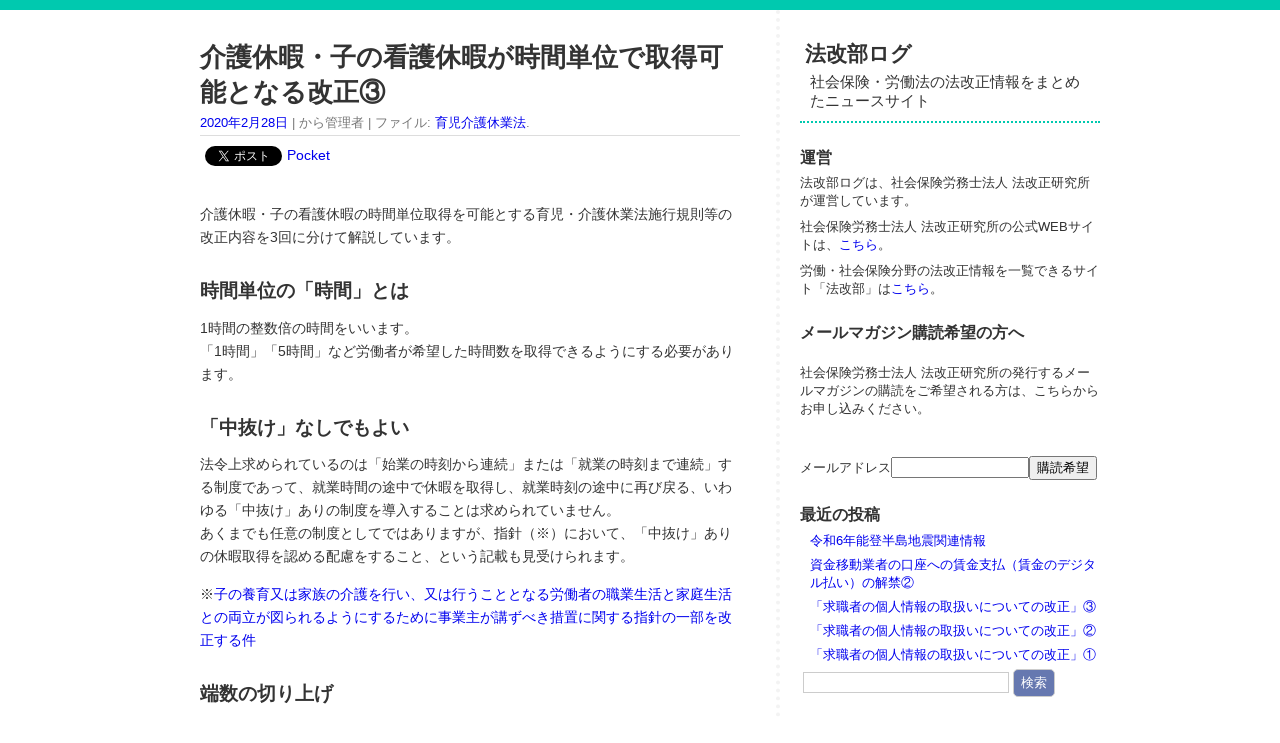

--- FILE ---
content_type: text/html; charset=UTF-8
request_url: https://hokaibu.com/2020/02/28/%E4%BB%8B%E8%AD%B7%E4%BC%91%E6%9A%87%E3%83%BB%E5%AD%90%E3%81%AE%E7%9C%8B%E8%AD%B7%E4%BC%91%E6%9A%87%E3%81%8C%E6%99%82%E9%96%93%E5%8D%98%E4%BD%8D%E3%81%A7%E5%8F%96%E5%BE%97%E5%8F%AF%E8%83%BD%E3%81%A8-3/
body_size: 10115
content:
<!DOCTYPE html>
<html lang="ja"
	itemscope 
	itemtype="http://schema.org/Article" 
	prefix="og: http://ogp.me/ns#" >

<head>
	<script id="_bownow_ts">
var _bownow_ts = document.createElement('script');
_bownow_ts.charset = 'utf-8';
_bownow_ts.src = 'https://contents.bownow.jp/js/UTC_a755b7873e38bb4c2efa/trace.js';
document.getElementsByTagName('head')[0].appendChild(_bownow_ts);
</script>
    <meta charset="utf-8">
    <meta name="viewport" content="width=device-width, initial-scale=1.0">
    <title>介護休暇・子の看護休暇が時間単位で取得可能となる改正③ | 法改部ログ</title>

<!-- All in One SEO Pack 2.4.3.1 by Michael Torbert of Semper Fi Web Design[498,546] -->
<meta name="description"  content="介護休暇・子の看護休暇の時間単位取得を可能とする育児・介護休業法施行規則等の改正内容を3回に分けて解説しています。 時間単位の「時間」とは 1時間の整数倍の時間をいいます。 「1時間」「5時間」など労働者が希望した時間数を取得できるようにする必要があります。 「中抜け」なしでもよい" />

<link rel="canonical" href="https://hokaibu.com/2020/02/28/%e4%bb%8b%e8%ad%b7%e4%bc%91%e6%9a%87%e3%83%bb%e5%ad%90%e3%81%ae%e7%9c%8b%e8%ad%b7%e4%bc%91%e6%9a%87%e3%81%8c%e6%99%82%e9%96%93%e5%8d%98%e4%bd%8d%e3%81%a7%e5%8f%96%e5%be%97%e5%8f%af%e8%83%bd%e3%81%a8-3/" />
<meta property="og:title" content="介護休暇・子の看護休暇が時間単位で取得可能となる改正③ | 法改部ログ" />
<meta property="og:type" content="article" />
<meta property="og:url" content="https://hokaibu.com/2020/02/28/%e4%bb%8b%e8%ad%b7%e4%bc%91%e6%9a%87%e3%83%bb%e5%ad%90%e3%81%ae%e7%9c%8b%e8%ad%b7%e4%bc%91%e6%9a%87%e3%81%8c%e6%99%82%e9%96%93%e5%8d%98%e4%bd%8d%e3%81%a7%e5%8f%96%e5%be%97%e5%8f%af%e8%83%bd%e3%81%a8-3/" />
<meta property="og:image" content="https://hokaibu.com/wp-content/uploads/2018/06/kaiseilab_favicon_white-1.png" />
<meta property="og:site_name" content="法改部ログ" />
<meta property="og:description" content="介護休暇・子の看護休暇の時間単位取得を可能とする育児・介護休業法施行規則等の改正内容を3回に分けて解説しています。 時間単位の「時間」とは 1時間の整数倍の時間をいいます。 「1時間」「5時間」など労働者が希望した時間数を取得できるようにする必要があります。 「中抜け」なしでもよい 法令上求められているのは「始業の時刻から連続」または「就業の時刻まで連続」する制度であって、就業時間の途中で休暇を取得し、就業時刻の途中に再び戻る、いわゆる「中抜け」ありの制度を導入することは求められていません。 あくまでも任意の制度としてではありますが、指針（※）において、「中抜け」ありの休暇取得を認める配慮をすること、という記載も見受けられます。 ※子の養育又は家族の介護を行い、又は行うこととなる労働者の職業生活と家庭生活との両立が図られるようにするために事業主が講ずべき措置に関する指針の一部を改正する件 端数の切り上げ この点を考慮しなければならないのは、所定労働時間が法定の8時間より短い企業の場合です。所定労働時間が8時間の企業にとっては直接関係のない内容ですので、この項は読み飛ばしていただいてかまいません。 例えば所定労働時間が7時間30分の場合で考えてみましょう。 申出の内容 取得できる時間 残り取得可能な日・時間 1日単位 1日取得の申出 7時間30分 4日 時間単位 7時間の申出 7時間 4日＋1時間 7時間休んで残り30分だけ出勤するというケースはあまりないと思いますが、3時間1回と4時間1回で7時間となった方は、端数を切り上げるというルールになっていますので、1時間が取得可能な時間としてなお残る、というカウントになります。 時間単位のカウント方法は1日単位と異なり、1時間の整数倍の取得時間が8時間分になったときに1日分になるというわけです。ちょっと不思議な感じもしますが、Q&amp;A（下記、問１―４）ではこのように従業員の不利にならないような取扱いとしなければならないとされています。 ・厚生労働省　「子の看護休暇・介護休暇の時間単位での取得に関するＱ＆Ａ」 回数のカウントと勤怠処理のずれが生じるケース 介護休暇・子の看護休暇は、無給、すなわち不就労分を控除してよいわけですが、そうであるがゆえに悩ましい問題が生じます。 Q&amp;amp" />
<meta property="article:published_time" content="2020-02-28T09:00:05Z" />
<meta property="article:modified_time" content="2020-02-27T21:31:26Z" />
<meta name="twitter:card" content="summary" />
<meta name="twitter:title" content="介護休暇・子の看護休暇が時間単位で取得可能となる改正③ | 法改部ログ" />
<meta name="twitter:description" content="介護休暇・子の看護休暇の時間単位取得を可能とする育児・介護休業法施行規則等の改正内容を3回に分けて解説しています。 時間単位の「時間」とは 1時間の整数倍の時間をいいます。 「1時間」「5時間」など労働者が希望した時間数を取得できるようにする必要があります。 「中抜け」なしでもよい 法令上求められているのは「始業の時刻から連続」または「就業の時刻まで連続」する制度であって、就業時間の途中で休暇を取得し、就業時刻の途中に再び戻る、いわゆる「中抜け」ありの制度を導入することは求められていません。 あくまでも任意の制度としてではありますが、指針（※）において、「中抜け」ありの休暇取得を認める配慮をすること、という記載も見受けられます。 ※子の養育又は家族の介護を行い、又は行うこととなる労働者の職業生活と家庭生活との両立が図られるようにするために事業主が講ずべき措置に関する指針の一部を改正する件 端数の切り上げ この点を考慮しなければならないのは、所定労働時間が法定の8時間より短い企業の場合です。所定労働時間が8時間の企業にとっては直接関係のない内容ですので、この項は読み飛ばしていただいてかまいません。 例えば所定労働時間が7時間30分の場合で考えてみましょう。 申出の内容 取得できる時間 残り取得可能な日・時間 1日単位 1日取得の申出 7時間30分 4日 時間単位 7時間の申出 7時間 4日＋1時間 7時間休んで残り30分だけ出勤するというケースはあまりないと思いますが、3時間1回と4時間1回で7時間となった方は、端数を切り上げるというルールになっていますので、1時間が取得可能な時間としてなお残る、というカウントになります。 時間単位のカウント方法は1日単位と異なり、1時間の整数倍の取得時間が8時間分になったときに1日分になるというわけです。ちょっと不思議な感じもしますが、Q&amp;A（下記、問１―４）ではこのように従業員の不利にならないような取扱いとしなければならないとされています。 ・厚生労働省　「子の看護休暇・介護休暇の時間単位での取得に関するＱ＆Ａ」 回数のカウントと勤怠処理のずれが生じるケース 介護休暇・子の看護休暇は、無給、すなわち不就労分を控除してよいわけですが、そうであるがゆえに悩ましい問題が生じます。 Q&amp;amp" />
<meta name="twitter:image" content="https://hokaibu.com/wp-content/uploads/2018/06/kaiseilab_favicon_white-1.png" />
<meta itemprop="image" content="https://hokaibu.com/wp-content/uploads/2018/06/kaiseilab_favicon_white-1.png" />
			<script type="text/javascript" >
				window.ga=window.ga||function(){(ga.q=ga.q||[]).push(arguments)};ga.l=+new Date;
				ga('create', 'UA-108122762-2', 'auto');
				// Plugins
				
				ga('send', 'pageview');
			</script>
			<script async src="https://www.google-analytics.com/analytics.js"></script>
			<!-- /all in one seo pack -->
<link rel='dns-prefetch' href='//s.w.org' />
<link rel="alternate" type="application/rss+xml" title="法改部ログ &raquo; フィード" href="https://hokaibu.com/feed/" />
<link rel="alternate" type="application/rss+xml" title="法改部ログ &raquo; コメントフィード" href="https://hokaibu.com/comments/feed/" />
		<script type="text/javascript">
			window._wpemojiSettings = {"baseUrl":"https:\/\/s.w.org\/images\/core\/emoji\/11\/72x72\/","ext":".png","svgUrl":"https:\/\/s.w.org\/images\/core\/emoji\/11\/svg\/","svgExt":".svg","source":{"concatemoji":"https:\/\/hokaibu.com\/wp-includes\/js\/wp-emoji-release.min.js?ver=4.9.26"}};
			!function(e,a,t){var n,r,o,i=a.createElement("canvas"),p=i.getContext&&i.getContext("2d");function s(e,t){var a=String.fromCharCode;p.clearRect(0,0,i.width,i.height),p.fillText(a.apply(this,e),0,0);e=i.toDataURL();return p.clearRect(0,0,i.width,i.height),p.fillText(a.apply(this,t),0,0),e===i.toDataURL()}function c(e){var t=a.createElement("script");t.src=e,t.defer=t.type="text/javascript",a.getElementsByTagName("head")[0].appendChild(t)}for(o=Array("flag","emoji"),t.supports={everything:!0,everythingExceptFlag:!0},r=0;r<o.length;r++)t.supports[o[r]]=function(e){if(!p||!p.fillText)return!1;switch(p.textBaseline="top",p.font="600 32px Arial",e){case"flag":return s([55356,56826,55356,56819],[55356,56826,8203,55356,56819])?!1:!s([55356,57332,56128,56423,56128,56418,56128,56421,56128,56430,56128,56423,56128,56447],[55356,57332,8203,56128,56423,8203,56128,56418,8203,56128,56421,8203,56128,56430,8203,56128,56423,8203,56128,56447]);case"emoji":return!s([55358,56760,9792,65039],[55358,56760,8203,9792,65039])}return!1}(o[r]),t.supports.everything=t.supports.everything&&t.supports[o[r]],"flag"!==o[r]&&(t.supports.everythingExceptFlag=t.supports.everythingExceptFlag&&t.supports[o[r]]);t.supports.everythingExceptFlag=t.supports.everythingExceptFlag&&!t.supports.flag,t.DOMReady=!1,t.readyCallback=function(){t.DOMReady=!0},t.supports.everything||(n=function(){t.readyCallback()},a.addEventListener?(a.addEventListener("DOMContentLoaded",n,!1),e.addEventListener("load",n,!1)):(e.attachEvent("onload",n),a.attachEvent("onreadystatechange",function(){"complete"===a.readyState&&t.readyCallback()})),(n=t.source||{}).concatemoji?c(n.concatemoji):n.wpemoji&&n.twemoji&&(c(n.twemoji),c(n.wpemoji)))}(window,document,window._wpemojiSettings);
		</script>
		<style type="text/css">
img.wp-smiley,
img.emoji {
	display: inline !important;
	border: none !important;
	box-shadow: none !important;
	height: 1em !important;
	width: 1em !important;
	margin: 0 .07em !important;
	vertical-align: -0.1em !important;
	background: none !important;
	padding: 0 !important;
}
</style>
<link rel='stylesheet' id='contact-form-7-css'  href='https://hokaibu.com/wp-content/plugins/contact-form-7/includes/css/styles.css?ver=4.9.2' type='text/css' media='all' />
<link rel='stylesheet' id='quickchic-css'  href='https://hokaibu.com/wp-content/themes/quickchic/style.css?ver=4.9.26' type='text/css' media='all' />
<script type='text/javascript' src='https://hokaibu.com/wp-includes/js/jquery/jquery.js?ver=1.12.4'></script>
<script type='text/javascript' src='https://hokaibu.com/wp-includes/js/jquery/jquery-migrate.min.js?ver=1.4.1'></script>
<link rel='https://api.w.org/' href='https://hokaibu.com/wp-json/' />
<link rel="EditURI" type="application/rsd+xml" title="RSD" href="https://hokaibu.com/xmlrpc.php?rsd" />
<link rel="wlwmanifest" type="application/wlwmanifest+xml" href="https://hokaibu.com/wp-includes/wlwmanifest.xml" /> 
<link rel='prev' title='新型コロナウイルス感染症に関する企業（労務）の方向けQ&#038;A（令和2年2月25日版）' href='https://hokaibu.com/2020/02/27/%e6%96%b0%e5%9e%8b%e3%82%b3%e3%83%ad%e3%83%8a%e3%82%a6%e3%82%a4%e3%83%ab%e3%82%b9%e6%84%9f%e6%9f%93%e7%97%87%e3%81%ab%e9%96%a2%e3%81%99%e3%82%8b%e4%bc%81%e6%a5%ad%ef%bc%88%e5%8a%b4%e5%8b%99%ef%bc%89-2/' />
<link rel='next' title='新型コロナウイルス感染症に関する企業（労務）の方向けQ&#038;A（令和2年2月28日版）' href='https://hokaibu.com/2020/02/29/%e6%96%b0%e5%9e%8b%e3%82%b3%e3%83%ad%e3%83%8a%e3%82%a6%e3%82%a4%e3%83%ab%e3%82%b9%e6%84%9f%e6%9f%93%e7%97%87%e3%81%ab%e9%96%a2%e3%81%99%e3%82%8b%e4%bc%81%e6%a5%ad%ef%bc%88%e5%8a%b4%e5%8b%99%ef%bc%89-3/' />
<meta name="generator" content="WordPress 4.9.26" />
<link rel='shortlink' href='https://hokaibu.com/?p=2397' />
<link rel="alternate" type="application/json+oembed" href="https://hokaibu.com/wp-json/oembed/1.0/embed?url=https%3A%2F%2Fhokaibu.com%2F2020%2F02%2F28%2F%25e4%25bb%258b%25e8%25ad%25b7%25e4%25bc%2591%25e6%259a%2587%25e3%2583%25bb%25e5%25ad%2590%25e3%2581%25ae%25e7%259c%258b%25e8%25ad%25b7%25e4%25bc%2591%25e6%259a%2587%25e3%2581%258c%25e6%2599%2582%25e9%2596%2593%25e5%258d%2598%25e4%25bd%258d%25e3%2581%25a7%25e5%258f%2596%25e5%25be%2597%25e5%258f%25af%25e8%2583%25bd%25e3%2581%25a8-3%2F" />
<link rel="alternate" type="text/xml+oembed" href="https://hokaibu.com/wp-json/oembed/1.0/embed?url=https%3A%2F%2Fhokaibu.com%2F2020%2F02%2F28%2F%25e4%25bb%258b%25e8%25ad%25b7%25e4%25bc%2591%25e6%259a%2587%25e3%2583%25bb%25e5%25ad%2590%25e3%2581%25ae%25e7%259c%258b%25e8%25ad%25b7%25e4%25bc%2591%25e6%259a%2587%25e3%2581%258c%25e6%2599%2582%25e9%2596%2593%25e5%258d%2598%25e4%25bd%258d%25e3%2581%25a7%25e5%258f%2596%25e5%25be%2597%25e5%258f%25af%25e8%2583%25bd%25e3%2581%25a8-3%2F&#038;format=xml" />

<!-- BEGIN: WP Social Bookmarking Light HEAD -->


<script>
    (function (d, s, id) {
        var js, fjs = d.getElementsByTagName(s)[0];
        if (d.getElementById(id)) return;
        js = d.createElement(s);
        js.id = id;
        js.src = "//connect.facebook.net/ja_JP/sdk.js#xfbml=1&version=v2.7";
        fjs.parentNode.insertBefore(js, fjs);
    }(document, 'script', 'facebook-jssdk'));
</script>

<style type="text/css">
    .wp_social_bookmarking_light{
    border: 0 !important;
    padding: 10px 0 20px 0 !important;
    margin: 0 !important;
}
.wp_social_bookmarking_light div{
    float: left !important;
    border: 0 !important;
    padding: 0 !important;
    margin: 0 5px 0px 0 !important;
    min-height: 30px !important;
    line-height: 18px !important;
    text-indent: 0 !important;
}
.wp_social_bookmarking_light img{
    border: 0 !important;
    padding: 0;
    margin: 0;
    vertical-align: top !important;
}
.wp_social_bookmarking_light_clear{
    clear: both !important;
}
#fb-root{
    display: none;
}
.wsbl_facebook_like iframe{
    max-width: none !important;
}
.wsbl_pinterest a{
    border: 0px !important;
}
</style>
<!-- END: WP Social Bookmarking Light HEAD -->
<link rel="icon" href="https://hokaibu.com/wp-content/uploads/2018/06/cropped-kaiseilab_favicon_white-2-32x32.png" sizes="32x32" />
<link rel="icon" href="https://hokaibu.com/wp-content/uploads/2018/06/cropped-kaiseilab_favicon_white-2-192x192.png" sizes="192x192" />
<link rel="apple-touch-icon-precomposed" href="https://hokaibu.com/wp-content/uploads/2018/06/cropped-kaiseilab_favicon_white-2-180x180.png" />
<meta name="msapplication-TileImage" content="https://hokaibu.com/wp-content/uploads/2018/06/cropped-kaiseilab_favicon_white-2-270x270.png" />
</head>

<body class="post-template-default single single-post postid-2397 single-format-standard">
    <div id="page">
<div id="content" class="narrowcolumn">
    <main>
        <section>

                        <article id="post-2397" class="post-2397 post type-post status-publish format-standard hentry category-19 tag-91">
                <h1>介護休暇・子の看護休暇が時間単位で取得可能となる改正③</h1>
                
                <small><a href="https://hokaibu.com/2020/02/28/%e4%bb%8b%e8%ad%b7%e4%bc%91%e6%9a%87%e3%83%bb%e5%ad%90%e3%81%ae%e7%9c%8b%e8%ad%b7%e4%bc%91%e6%9a%87%e3%81%8c%e6%99%82%e9%96%93%e5%8d%98%e4%bd%8d%e3%81%a7%e5%8f%96%e5%be%97%e5%8f%af%e8%83%bd%e3%81%a8-3/">2020年2月28日</a> | から管理者 | ファイル: <a href="https://hokaibu.com/category/%e8%82%b2%e5%85%90%e4%bb%8b%e8%ad%b7%e4%bc%91%e6%a5%ad%e6%b3%95/" rel="category tag">育児介護休業法</a>.   </small>

                <div class="entry">
                    <div class='wp_social_bookmarking_light'>
            <div class="wsbl_facebook_like"><div id="fb-root"></div><fb:like href="https://hokaibu.com/2020/02/28/%e4%bb%8b%e8%ad%b7%e4%bc%91%e6%9a%87%e3%83%bb%e5%ad%90%e3%81%ae%e7%9c%8b%e8%ad%b7%e4%bc%91%e6%9a%87%e3%81%8c%e6%99%82%e9%96%93%e5%8d%98%e4%bd%8d%e3%81%a7%e5%8f%96%e5%be%97%e5%8f%af%e8%83%bd%e3%81%a8-3/" layout="button_count" action="like" width="100" share="false" show_faces="false" ></fb:like></div>
            <div class="wsbl_twitter"><a href="https://twitter.com/share" class="twitter-share-button" data-url="https://hokaibu.com/2020/02/28/%e4%bb%8b%e8%ad%b7%e4%bc%91%e6%9a%87%e3%83%bb%e5%ad%90%e3%81%ae%e7%9c%8b%e8%ad%b7%e4%bc%91%e6%9a%87%e3%81%8c%e6%99%82%e9%96%93%e5%8d%98%e4%bd%8d%e3%81%a7%e5%8f%96%e5%be%97%e5%8f%af%e8%83%bd%e3%81%a8-3/" data-text="介護休暇・子の看護休暇が時間単位で取得可能となる改正③">Tweet</a></div>
            <div class="wsbl_pocket"><a href="https://getpocket.com/save" class="pocket-btn" data-lang="en" data-save-url="https://hokaibu.com/2020/02/28/%e4%bb%8b%e8%ad%b7%e4%bc%91%e6%9a%87%e3%83%bb%e5%ad%90%e3%81%ae%e7%9c%8b%e8%ad%b7%e4%bc%91%e6%9a%87%e3%81%8c%e6%99%82%e9%96%93%e5%8d%98%e4%bd%8d%e3%81%a7%e5%8f%96%e5%be%97%e5%8f%af%e8%83%bd%e3%81%a8-3/" data-pocket-count="none" data-pocket-align="left" >Pocket</a><script type="text/javascript">!function(d,i){if(!d.getElementById(i)){var j=d.createElement("script");j.id=i;j.src="https://widgets.getpocket.com/v1/j/btn.js?v=1";var w=d.getElementById(i);d.body.appendChild(j);}}(document,"pocket-btn-js");</script></div>
    </div>
<br class='wp_social_bookmarking_light_clear' />
<p><span style="font-family: arial, helvetica, sans-serif;">介護休暇・子の看護休暇の時間単位取得を可能とする育児・介護休業法施行規則等の改正内容を3回に分けて解説しています。</span></p>
<h3><span style="font-family: arial, helvetica, sans-serif;">時間単位の「時間」とは</span></h3>
<p><span style="font-family: arial, helvetica, sans-serif;">1時間の整数倍の時間をいいます。</span><br />
<span style="font-family: arial, helvetica, sans-serif;">「1時間」「5時間」など労働者が希望した時間数を取得できるようにする必要があります。</span></p>
<h3><span style="font-family: arial, helvetica, sans-serif;">「中抜け」なしでもよい</span></h3>
<p><span style="font-family: arial, helvetica, sans-serif;">法令上求められているのは「始業の時刻から連続」または「就業の時刻まで連続」する制度であって、就業時間の途中で休暇を取得し、就業時刻の途中に再び戻る、いわゆる「中抜け」ありの制度を導入することは求められていません。</span><br />
<span style="font-family: arial, helvetica, sans-serif;">あくまでも任意の制度としてではありますが、指針（※）において、「中抜け」ありの休暇取得を認める配慮をすること、という記載も見受けられます。</span></p>
<p><span style="font-family: arial, helvetica, sans-serif;">※<a href="https://www.mhlw.go.jp/content/11900000/000582066.pdf" target="_blank" rel="noopener">子の養育又は家族の介護を行い、又は行うこととなる労働者の職業生活と家庭生活との両立が図られるようにするために事業主が講ずべき措置に関する指針の一部を改正する件</a></span></p>
<h3><span style="font-family: arial, helvetica, sans-serif;">端数の切り上げ</span></h3>
<p><span style="font-family: arial, helvetica, sans-serif;">この点を考慮しなければならないのは、所定労働時間が法定の8時間より短い企業の場合です。所定労働時間が8時間の企業にとっては直接関係のない内容ですので、この項は読み飛ばしていただいてかまいません。</span><br />
<span style="font-family: arial, helvetica, sans-serif;">例えば所定労働時間が7時間30分の場合で考えてみましょう。</span></p>
<table>
<tbody>
<tr>
<td width="95"></td>
<td width="142"><span style="font-family: arial, helvetica, sans-serif;">申出の内容</span></td>
<td width="132"><span style="font-family: arial, helvetica, sans-serif;">取得できる時間</span></td>
<td width="180"><span style="font-family: arial, helvetica, sans-serif;">残り取得可能な日・時間</span></td>
</tr>
<tr>
<td width="95"><span style="font-family: arial, helvetica, sans-serif;">1日単位</span></td>
<td width="142"><span style="font-family: arial, helvetica, sans-serif;">1日取得の申出</span></td>
<td width="132"><span style="font-family: arial, helvetica, sans-serif;">7時間30分</span></td>
<td width="180"><span style="font-family: arial, helvetica, sans-serif;">4日</span></td>
</tr>
<tr>
<td width="95"><span style="font-family: arial, helvetica, sans-serif;">時間単位</span></td>
<td width="142"><span style="font-family: arial, helvetica, sans-serif;">7時間の申出</span></td>
<td width="132"><span style="font-family: arial, helvetica, sans-serif;">7時間</span></td>
<td width="180"><span style="font-family: arial, helvetica, sans-serif;">4日＋1時間</span></td>
</tr>
</tbody>
</table>
<p><span style="font-family: arial, helvetica, sans-serif;">7時間休んで残り30分だけ出勤するというケースはあまりないと思いますが、3時間1回と4時間1回で7時間となった方は、端数を切り上げるというルールになっていますので、1時間が取得可能な時間としてなお残る、というカウントになります。</span><br />
<span style="font-family: arial, helvetica, sans-serif;">時間単位のカウント方法は1日単位と異なり、1時間の整数倍の取得時間が8時間分になったときに1日分になるというわけです。ちょっと不思議な感じもしますが、Q&amp;A（下記、問１―４）ではこのように従業員の不利にならないような取扱いとしなければならないとされています。</span></p>
<p><span style="font-family: arial, helvetica, sans-serif;">・厚生労働省　<a href="https://www.mhlw.go.jp/content/11900000/000582061.pdf" target="_blank" rel="noopener">「子の看護休暇・介護休暇の時間単位での取得に関するＱ＆Ａ」</a></span></p>
<h3><span style="font-family: arial, helvetica, sans-serif;">回数のカウントと勤怠処理のずれが生じるケース</span></h3>
<p><span style="font-family: arial, helvetica, sans-serif;">介護休暇・子の看護休暇は、無給、すなわち不就労分を控除してよいわけですが、そうであるがゆえに悩ましい問題が生じます。<br />
</span><span style="font-family: arial, helvetica, sans-serif;">Q&amp;A（問１―７）に、下記のような表現があります。</span></p>
<blockquote><p><span style="font-family: arial, helvetica, sans-serif;">○ なお、労働者が例えば 16 時 45 分から 17 時 45 分までの１時間の看護・介</span><span style="font-family: arial, helvetica, sans-serif;">護休暇の取得の申出をし、実際には 17 時から 17 時 45 分までのように１時</span><span style="font-family: arial, helvetica, sans-serif;">間に満たない時間を休んだとしても、当該労働者は１時間の看護・介護休暇</span><span style="font-family: arial, helvetica, sans-serif;">を取得したものとして処理して差し支えない。</span><br />
<span style="font-family: arial, helvetica, sans-serif;">○ ただし、労働者が休んだ時間分の賃金を控除する場合には、実際に休んだ</span><span style="font-family: arial, helvetica, sans-serif;">時間を超えて控除してはならない。</span></p></blockquote>
<p><span style="font-family: arial, helvetica, sans-serif;">すなわち、介護休暇・子の看護休暇のカウントと勤怠の処理はあくまでも別のものとしてとらえ、処理しなければならないということです。</span></p>
<h3><span style="font-family: arial, helvetica, sans-serif;">勤怠システム</span></h3>
<p><span style="font-family: arial, helvetica, sans-serif;">さて、では以上のようにやや難解なしくみをどのように管理していけばいいのでしょうか。<br />
勤怠システムに時間単位の休暇という概念を入れて処理することが理想ですが、時間外労働の上限規制への対応をようやく済ませたばかりという企業も少なくないでしょう。</span></p>
<p><span style="font-family: arial, helvetica, sans-serif;">すでに例えば、法定の年次有給休暇について時間単位取得を可能としていて、その処理がシステム化できている企業にとっては対応しやすいかもしれませんが、そのような企業は多くはないと思われます。</span></p>
<p><span style="font-family: arial, helvetica, sans-serif;">法律改正と異なり、省令改正はあまり周知期間が置かれることなく、公布後すぐに施行されることが多いですが、このようにシステム対応に時間がかかるということで、約1年間の周知期間が置かれています。</span></p>
<p><span style="font-family: arial, helvetica, sans-serif;">（おわり）</span></p>
<p><span style="font-family: arial, helvetica, sans-serif;">【この記事の改正データベース（法改部）は<a href="https://database.hokaibu.com/revisions/detail/203">こちら</a>】</span></p>

                                        <br />

                    
                    <p>
                        タグ: <a href="https://hokaibu.com/tag/%e4%bb%8b%e8%ad%b7%e4%bc%91%e6%9a%87%e6%99%82%e9%96%93%e5%8d%98%e4%bd%8d%e5%8f%96%e5%be%97/" rel="tag">介護休暇時間単位取得</a>                    </p>

                    <div class="navigation">
                        <div class="alignleft">
                            &laquo; <a href="https://hokaibu.com/2020/02/27/%e6%96%b0%e5%9e%8b%e3%82%b3%e3%83%ad%e3%83%8a%e3%82%a6%e3%82%a4%e3%83%ab%e3%82%b9%e6%84%9f%e6%9f%93%e7%97%87%e3%81%ab%e9%96%a2%e3%81%99%e3%82%8b%e4%bc%81%e6%a5%ad%ef%bc%88%e5%8a%b4%e5%8b%99%ef%bc%89-2/" rel="prev">新型コロナウイルス感染症に関する企業（労務）の方向けQ&#038;A（令和2年2月25日版）</a>                        </div>
                        <div class="alignright">
                            <a href="https://hokaibu.com/2020/02/29/%e6%96%b0%e5%9e%8b%e3%82%b3%e3%83%ad%e3%83%8a%e3%82%a6%e3%82%a4%e3%83%ab%e3%82%b9%e6%84%9f%e6%9f%93%e7%97%87%e3%81%ab%e9%96%a2%e3%81%99%e3%82%8b%e4%bc%81%e6%a5%ad%ef%bc%88%e5%8a%b4%e5%8b%99%ef%bc%89-3/" rel="next">新型コロナウイルス感染症に関する企業（労務）の方向けQ&#038;A（令和2年2月28日版）</a> &raquo;                        </div>
                    </div>

                   <div id="comments" class="comments">
	</div>

	 <p>コメントは締め切りました。</p> 

                </div>
            </article>
                        

        </section>
    </main>
    </div>
    <div id="sidebar">

    <header id="header">
                    <a class="blogtitle" href="https://hokaibu.com">
                法改部ログ            </a>
                    <div class="description">
            社会保険・労働法の法改正情報をまとめたニュースサイト        </div>
    </header>

    <aside>
        <ul>
            <li>
                                <h4>運営</h4>			<div class="textwidget"><p>法改部ログは、社会保険労務士法人 法改正研究所が運営しています。</p>
<p>社会保険労務士法人 法改正研究所の公式WEBサイトは、<a href="https://kaiseilabo.or.jp/" target="_blank" rel="noopener">こちら</a>。</p>
<p>労働・社会保険分野の法改正情報を一覧できるサイト「法改部」は<a href="http://database.hokaibu.com/" target="_blank" rel="noopener">こちら</a>。</p>
</div>
		<h4>メールマガジン購読希望の方へ</h4>			<div class="textwidget"><p><script language="javascript" type="text/javascript">
function jf_MMWindowOpen95188(ptype){
 window.open("about:blank","MMSUB","width=500,height=200,scrollbars=yes,status=yes,resizable=yes");
 document.frmLMM95188.target = "MMSUB";
 document.frmLMM95188.action = "https://api.lolipop.jp/api/api.php?cmd=mm&type="+ptype;
 document.frmLMM95188.submit();
}
</script><br />
社会保険労務士法人 法改正研究所の発行するメールマガジンの購読をご希望される方は、こちらからお申し込みください。</p>
<form name="frmLMM95188" method="post">
 <input type="hidden" name="account" value="magazine02"><br />
 <input type="hidden" name="domain" value="mm.kaiseilabo.or.jp"><br />
 メールアドレス<input type="text" style="width:130px;" name="user_mail"><input type="button" name="join" value="購読希望" onclick="jf_MMWindowOpen95188('join');"><br />
</form>
</div>
						<h4>最近の投稿</h4>		<ul>
											<li>
					<a href="https://hokaibu.com/2024/01/16/%e4%bb%a4%e5%92%8c6%e5%b9%b4%e8%83%bd%e7%99%bb%e5%8d%8a%e5%b3%b6%e5%9c%b0%e9%9c%87%e9%96%a2%e9%80%a3%e6%83%85%e5%a0%b1/">令和6年能登半島地震関連情報</a>
									</li>
											<li>
					<a href="https://hokaibu.com/2023/02/14/%e8%b3%87%e9%87%91%e7%a7%bb%e5%8b%95%e6%a5%ad%e8%80%85%e3%81%ae%e5%8f%a3%e5%ba%a7%e3%81%b8%e3%81%ae%e8%b3%83%e9%87%91%e6%94%af%e6%89%95%ef%bc%88%e8%b3%83%e9%87%91%e3%81%ae%e3%83%87%e3%82%b8%e3%82%bf/">資金移動業者の口座への賃金支払（賃金のデジタル払い）の解禁②</a>
									</li>
											<li>
					<a href="https://hokaibu.com/2023/02/01/%e3%80%8c%e6%b1%82%e8%81%b7%e8%80%85%e3%81%ae%e5%80%8b%e4%ba%ba%e6%83%85%e5%a0%b1%e3%81%ae%e5%8f%96%e6%89%b1%e3%81%84%e3%81%ab%e3%81%a4%e3%81%84%e3%81%a6%e3%81%ae%e6%94%b9%e6%ad%a3%e3%80%8d%e2%91%a2/">「求職者の個人情報の取扱いについての改正」③</a>
									</li>
											<li>
					<a href="https://hokaibu.com/2023/01/31/%e3%80%8c%e6%b1%82%e8%81%b7%e8%80%85%e3%81%ae%e5%80%8b%e4%ba%ba%e6%83%85%e5%a0%b1%e3%81%ae%e5%8f%96%e6%89%b1%e3%81%84%e3%81%ab%e3%81%a4%e3%81%84%e3%81%a6%e3%81%ae%e6%94%b9%e6%ad%a3%e3%80%8d%e2%91%a1/">「求職者の個人情報の取扱いについての改正」②</a>
									</li>
											<li>
					<a href="https://hokaibu.com/2023/01/30/%e3%80%8c%e6%b1%82%e8%81%b7%e8%80%85%e3%81%ae%e5%80%8b%e4%ba%ba%e6%83%85%e5%a0%b1%e3%81%ae%e5%8f%96%e6%89%b1%e3%81%84%e3%81%ab%e3%81%a4%e3%81%84%e3%81%a6%e3%81%ae%e6%94%b9%e6%ad%a3%e3%80%8d%e2%91%a0/">「求職者の個人情報の取扱いについての改正」①</a>
									</li>
					</ul>
		<form role="search" method="get" id="searchform" class="searchform" action="https://hokaibu.com/">
				<div>
					<label class="screen-reader-text" for="s">検索:</label>
					<input type="text" value="" name="s" id="s" />
					<input type="submit" id="searchsubmit" value="検索" />
				</div>
			</form><h4>カテゴリー</h4>		<ul>
	<li class="cat-item cat-item-20"><a href="https://hokaibu.com/category/%e3%83%87%e3%82%b8%e3%82%bf%e3%83%ab%e3%83%95%e3%82%a1%e3%83%bc%e3%82%b9%e3%83%88%e6%b3%95%e6%a1%88/" >デジタルファースト法案</a> (5)
</li>
	<li class="cat-item cat-item-16"><a href="https://hokaibu.com/category/%e3%83%91%e3%83%bc%e3%83%88%e6%9c%89%e6%9c%9f%e5%8a%b4%e5%83%8d%e6%b3%95/" >パート有期労働法</a> (5)
</li>
	<li class="cat-item cat-item-21"><a href="https://hokaibu.com/category/%e4%bb%8b%e8%ad%b7%e4%bf%9d%e9%99%ba%e6%b3%95/" >介護保険法</a> (3)
</li>
	<li class="cat-item cat-item-2"><a href="https://hokaibu.com/category/%e5%81%a5%e5%ba%b7%e4%bf%9d%e9%99%ba%e6%b3%95/" >健康保険法</a> (66)
</li>
	<li class="cat-item cat-item-27"><a href="https://hokaibu.com/category/%e5%81%a5%e5%ba%b7%e5%a2%97%e9%80%b2%e6%b3%95/" >健康増進法</a> (3)
</li>
	<li class="cat-item cat-item-15"><a href="https://hokaibu.com/category/%e5%83%8d%e3%81%8d%e6%96%b9%e6%94%b9%e9%9d%a9%e9%96%a2%e9%80%a3%e6%b3%95/" >働き方改革関連法</a> (58)
</li>
	<li class="cat-item cat-item-26"><a href="https://hokaibu.com/category/%e5%89%af%e6%a5%ad%e3%83%bb%e5%85%bc%e6%a5%ad/" >副業・兼業</a> (12)
</li>
	<li class="cat-item cat-item-13"><a href="https://hokaibu.com/category/%e5%8a%b4%e5%83%8d%e4%bf%9d%e9%99%ba%e5%be%b4%e5%8f%8e%e6%b3%95/" >労働保険徴収法</a> (34)
</li>
	<li class="cat-item cat-item-4"><a href="https://hokaibu.com/category/%e5%8a%b4%e5%83%8d%e5%9f%ba%e6%ba%96%e6%b3%95/" >労働基準法</a> (90)
</li>
	<li class="cat-item cat-item-14"><a href="https://hokaibu.com/category/%e5%8a%b4%e5%83%8d%e5%a5%91%e7%b4%84%e6%b3%95/" >労働契約法</a> (2)
</li>
	<li class="cat-item cat-item-12"><a href="https://hokaibu.com/category/%e5%8a%b4%e5%83%8d%e5%ae%89%e5%85%a8%e8%a1%9b%e7%94%9f%e6%b3%95/" >労働安全衛生法</a> (75)
</li>
	<li class="cat-item cat-item-29"><a href="https://hokaibu.com/category/%e5%8a%b4%e5%83%8d%e6%96%bd%e7%ad%96%e7%b7%8f%e5%90%88%e6%8e%a8%e9%80%b2%e6%b3%95/" >労働施策総合推進法</a> (23)
</li>
	<li class="cat-item cat-item-30"><a href="https://hokaibu.com/category/%e5%8a%b4%e5%83%8d%e6%99%82%e9%96%93%e8%a8%ad%e5%ae%9a%e6%94%b9%e5%96%84%e6%b3%95/" >労働時間設定改善法</a> (1)
</li>
	<li class="cat-item cat-item-28"><a href="https://hokaibu.com/category/%e5%8a%b4%e5%83%8d%e8%80%85%e6%b4%be%e9%81%a3%e6%b3%95/" >労働者派遣法</a> (7)
</li>
	<li class="cat-item cat-item-6"><a href="https://hokaibu.com/category/%e5%8a%b4%e7%81%bd%e4%bf%9d%e9%99%ba%e6%b3%95/" >労災保険法</a> (16)
</li>
	<li class="cat-item cat-item-9"><a href="https://hokaibu.com/category/%e5%8e%9a%e7%94%9f%e5%b9%b4%e9%87%91%e4%bf%9d%e9%99%ba%e6%b3%95/" >厚生年金保険法</a> (61)
</li>
	<li class="cat-item cat-item-33"><a href="https://hokaibu.com/category/%e5%9b%bd%e6%b0%91%e5%81%a5%e5%ba%b7%e4%bf%9d%e9%99%ba%e6%b3%95/" >国民健康保険法</a> (4)
</li>
	<li class="cat-item cat-item-8"><a href="https://hokaibu.com/category/%e5%9b%bd%e6%b0%91%e5%b9%b4%e9%87%91%e6%b3%95/" >国民年金法</a> (16)
</li>
	<li class="cat-item cat-item-31"><a href="https://hokaibu.com/category/%e5%a5%b3%e6%80%a7%e6%b4%bb%e8%ba%8d%e6%8e%a8%e9%80%b2%e6%b3%95/" >女性活躍推進法</a> (16)
</li>
	<li class="cat-item cat-item-10"><a href="https://hokaibu.com/category/%e5%ad%90%e3%81%a9%e3%82%82%e3%83%bb%e5%ad%90%e8%82%b2%e3%81%a6%e6%94%af%e6%8f%b4%e6%b3%95/" >子ども・子育て支援法</a> (16)
</li>
	<li class="cat-item cat-item-23"><a href="https://hokaibu.com/category/%e6%9c%80%e4%bd%8e%e8%b3%83%e9%87%91%e6%b3%95/" >最低賃金法</a> (7)
</li>
	<li class="cat-item cat-item-1"><a href="https://hokaibu.com/category/%e6%9c%aa%e5%88%86%e9%a1%9e/" >未分類</a> (30)
</li>
	<li class="cat-item cat-item-25"><a href="https://hokaibu.com/category/%e7%81%bd%e5%ae%b3%e5%af%be%e5%bf%9c%e9%96%a2%e9%80%a3/" >災害対応関連</a> (10)
</li>
	<li class="cat-item cat-item-22"><a href="https://hokaibu.com/category/%e7%94%b7%e5%a5%b3%e9%9b%87%e7%94%a8%e6%a9%9f%e4%bc%9a%e5%9d%87%e7%ad%89%e6%b3%95/" >男女雇用機会均等法</a> (14)
</li>
	<li class="cat-item cat-item-24"><a href="https://hokaibu.com/category/%e7%a4%be%e4%bc%9a%e4%bf%9d%e9%9a%9c%e5%8d%94%e5%ae%9a/" >社会保障協定</a> (5)
</li>
	<li class="cat-item cat-item-96"><a href="https://hokaibu.com/category/%e8%81%b7%e6%a5%ad%e5%ae%89%e5%ae%9a%e6%b3%95/" >職業安定法</a> (6)
</li>
	<li class="cat-item cat-item-19"><a href="https://hokaibu.com/category/%e8%82%b2%e5%85%90%e4%bb%8b%e8%ad%b7%e4%bc%91%e6%a5%ad%e6%b3%95/" >育児介護休業法</a> (26)
</li>
	<li class="cat-item cat-item-17"><a href="https://hokaibu.com/category/%e8%8b%a5%e8%80%85%e9%9b%87%e7%94%a8%e4%bf%83%e9%80%b2%e6%b3%95/" >若者雇用促進法</a> (3)
</li>
	<li class="cat-item cat-item-7"><a href="https://hokaibu.com/category/%e9%9a%9c%e5%ae%b3%e8%80%85%e9%9b%87%e7%94%a8%e4%bf%83%e9%80%b2%e6%b3%95/" >障害者雇用促進法</a> (9)
</li>
	<li class="cat-item cat-item-5"><a href="https://hokaibu.com/category/%e9%9b%87%e7%94%a8%e4%bf%9d%e9%99%ba%e6%b3%95/" >雇用保険法</a> (60)
</li>
	<li class="cat-item cat-item-18"><a href="https://hokaibu.com/category/%e9%ab%98%e5%b9%b4%e9%bd%a2%e9%9b%87%e7%94%a8%e5%ae%89%e5%ae%9a%e6%b3%95/" >高年齢雇用安定法</a> (8)
</li>
	<li class="cat-item cat-item-32"><a href="https://hokaibu.com/category/%e9%ab%98%e9%bd%a2%e8%80%85%e5%8c%bb%e7%99%82%e7%a2%ba%e4%bf%9d%e6%b3%95/" >高齢者医療確保法</a> (4)
</li>
		</ul>
<h4>アーカイブ</h4>		<ul>
			<li><a href='https://hokaibu.com/2024/01/'>2024年1月</a>&nbsp;(1)</li>
	<li><a href='https://hokaibu.com/2023/02/'>2023年2月</a>&nbsp;(2)</li>
	<li><a href='https://hokaibu.com/2023/01/'>2023年1月</a>&nbsp;(10)</li>
	<li><a href='https://hokaibu.com/2022/10/'>2022年10月</a>&nbsp;(2)</li>
	<li><a href='https://hokaibu.com/2022/01/'>2022年1月</a>&nbsp;(1)</li>
	<li><a href='https://hokaibu.com/2021/12/'>2021年12月</a>&nbsp;(1)</li>
	<li><a href='https://hokaibu.com/2021/11/'>2021年11月</a>&nbsp;(1)</li>
	<li><a href='https://hokaibu.com/2021/10/'>2021年10月</a>&nbsp;(3)</li>
	<li><a href='https://hokaibu.com/2021/09/'>2021年9月</a>&nbsp;(2)</li>
	<li><a href='https://hokaibu.com/2021/08/'>2021年8月</a>&nbsp;(4)</li>
	<li><a href='https://hokaibu.com/2021/07/'>2021年7月</a>&nbsp;(3)</li>
	<li><a href='https://hokaibu.com/2021/06/'>2021年6月</a>&nbsp;(7)</li>
	<li><a href='https://hokaibu.com/2021/05/'>2021年5月</a>&nbsp;(7)</li>
	<li><a href='https://hokaibu.com/2021/04/'>2021年4月</a>&nbsp;(10)</li>
	<li><a href='https://hokaibu.com/2021/03/'>2021年3月</a>&nbsp;(6)</li>
	<li><a href='https://hokaibu.com/2021/02/'>2021年2月</a>&nbsp;(7)</li>
	<li><a href='https://hokaibu.com/2021/01/'>2021年1月</a>&nbsp;(6)</li>
	<li><a href='https://hokaibu.com/2020/12/'>2020年12月</a>&nbsp;(3)</li>
	<li><a href='https://hokaibu.com/2020/09/'>2020年9月</a>&nbsp;(3)</li>
	<li><a href='https://hokaibu.com/2020/08/'>2020年8月</a>&nbsp;(2)</li>
	<li><a href='https://hokaibu.com/2020/07/'>2020年7月</a>&nbsp;(2)</li>
	<li><a href='https://hokaibu.com/2020/06/'>2020年6月</a>&nbsp;(6)</li>
	<li><a href='https://hokaibu.com/2020/05/'>2020年5月</a>&nbsp;(14)</li>
	<li><a href='https://hokaibu.com/2020/04/'>2020年4月</a>&nbsp;(14)</li>
	<li><a href='https://hokaibu.com/2020/03/'>2020年3月</a>&nbsp;(21)</li>
	<li><a href='https://hokaibu.com/2020/02/'>2020年2月</a>&nbsp;(18)</li>
	<li><a href='https://hokaibu.com/2020/01/'>2020年1月</a>&nbsp;(13)</li>
	<li><a href='https://hokaibu.com/2019/12/'>2019年12月</a>&nbsp;(8)</li>
	<li><a href='https://hokaibu.com/2019/11/'>2019年11月</a>&nbsp;(5)</li>
	<li><a href='https://hokaibu.com/2019/10/'>2019年10月</a>&nbsp;(4)</li>
	<li><a href='https://hokaibu.com/2019/09/'>2019年9月</a>&nbsp;(6)</li>
	<li><a href='https://hokaibu.com/2019/08/'>2019年8月</a>&nbsp;(4)</li>
	<li><a href='https://hokaibu.com/2019/07/'>2019年7月</a>&nbsp;(7)</li>
	<li><a href='https://hokaibu.com/2019/06/'>2019年6月</a>&nbsp;(5)</li>
	<li><a href='https://hokaibu.com/2019/05/'>2019年5月</a>&nbsp;(8)</li>
	<li><a href='https://hokaibu.com/2019/04/'>2019年4月</a>&nbsp;(6)</li>
	<li><a href='https://hokaibu.com/2019/03/'>2019年3月</a>&nbsp;(13)</li>
	<li><a href='https://hokaibu.com/2019/02/'>2019年2月</a>&nbsp;(11)</li>
	<li><a href='https://hokaibu.com/2019/01/'>2019年1月</a>&nbsp;(16)</li>
	<li><a href='https://hokaibu.com/2018/12/'>2018年12月</a>&nbsp;(11)</li>
	<li><a href='https://hokaibu.com/2018/11/'>2018年11月</a>&nbsp;(12)</li>
	<li><a href='https://hokaibu.com/2018/10/'>2018年10月</a>&nbsp;(12)</li>
	<li><a href='https://hokaibu.com/2018/09/'>2018年9月</a>&nbsp;(13)</li>
	<li><a href='https://hokaibu.com/2018/08/'>2018年8月</a>&nbsp;(12)</li>
	<li><a href='https://hokaibu.com/2018/07/'>2018年7月</a>&nbsp;(22)</li>
	<li><a href='https://hokaibu.com/2018/06/'>2018年6月</a>&nbsp;(21)</li>
	<li><a href='https://hokaibu.com/2018/05/'>2018年5月</a>&nbsp;(16)</li>
	<li><a href='https://hokaibu.com/2018/04/'>2018年4月</a>&nbsp;(15)</li>
	<li><a href='https://hokaibu.com/2018/03/'>2018年3月</a>&nbsp;(14)</li>
	<li><a href='https://hokaibu.com/2018/02/'>2018年2月</a>&nbsp;(19)</li>
	<li><a href='https://hokaibu.com/2018/01/'>2018年1月</a>&nbsp;(3)</li>
		</ul>
		                            </li>
        </ul>
    </aside>

</div>

<!-- /sidebar-->
    <footer id="footer">

    <p>
        &copy;
        Copyright        2026 -
        法改部ログ    </p>
    <p class="center">
	<a href="https://wordpress.org/themes/quickchic/" target="_blank" rel="nofollow">QuickChic Theme</a> &bull; Powered by WordPress
	</p>
<!-- BEGIN: WP Social Bookmarking Light FOOTER -->
    <script>!function(d,s,id){var js,fjs=d.getElementsByTagName(s)[0],p=/^http:/.test(d.location)?'http':'https';if(!d.getElementById(id)){js=d.createElement(s);js.id=id;js.src=p+'://platform.twitter.com/widgets.js';fjs.parentNode.insertBefore(js,fjs);}}(document, 'script', 'twitter-wjs');</script>


<!-- END: WP Social Bookmarking Light FOOTER -->
<script type='text/javascript'>
/* <![CDATA[ */
var wpcf7 = {"apiSettings":{"root":"https:\/\/hokaibu.com\/wp-json\/contact-form-7\/v1","namespace":"contact-form-7\/v1"},"recaptcha":{"messages":{"empty":"\u3042\u306a\u305f\u304c\u30ed\u30dc\u30c3\u30c8\u3067\u306f\u306a\u3044\u3053\u3068\u3092\u8a3c\u660e\u3057\u3066\u304f\u3060\u3055\u3044\u3002"}}};
/* ]]> */
</script>
<script type='text/javascript' src='https://hokaibu.com/wp-content/plugins/contact-form-7/includes/js/scripts.js?ver=4.9.2'></script>
<script type='text/javascript' src='https://hokaibu.com/wp-includes/js/wp-embed.min.js?ver=4.9.26'></script>

</footer>
</div>
<!-- /page -->

</body>

</html>


--- FILE ---
content_type: text/css
request_url: https://hokaibu.com/wp-content/themes/quickchic/style.css?ver=4.9.26
body_size: 3041
content:
/*
Theme Name: QuickChic
Theme URI: https://www.quickonlinetips.com/projects/quickchic-wordpress-theme/
Description: 2-columns clean, lightweight, minimalistic, widget ready, SEO optimized, fast loading, easy to customize WordPress theme.
Version: 1.5.6
Author: QuickOnlineTips
Author URI: https://www.quickonlinetips.com/
Tags: two-columns, right-sidebar, threaded-comments, sticky-post, custom-background
Text Domain: quickchic
License: GNU General Public License v2.0
License URI: http://www.gnu.org/licenses/gpl-2.0.html
QuickChic WordPress Theme, Copyright 2018 QuickOnlineTips.com
QuickChic is distributed under the terms of the GNU GPL

*/


/* Begin Typography &amp; Colors
------------------------------------- */

body {
    font-size: 75%;
    font-family: arial, sans serif;
    background: #fff;
    color: #333;
    border-top: 10px solid #00c9af;
}

#page {
    background-color: white;
    text-align: left;
}

#header {
    padding: 5px 15px;
    border-bottom: 2px dotted #00c9af;
}

#header-responsive {
    display: none;
    margin: 0;
    padding: 0;
    font-size: 0.9em;
}

#content {
    font-size: 1.2em;
    background: #fff;
}

.narrowcolumn .entry {
    line-height: 1.6em;
}

.narrowcolumn .postmetadata {}

.alt {
    background: #f3f3f3;
}

#footer {
    background: #fff;
    border: none;
}

small {
    font-size: 0.9em;
    line-height: 2em;
}

h1,
h2,
h3,
h4 {
    font-weight: bold;
    font-family: arial, sans serif;
}

#content h1 {
    font-size: 1.8em;
    text-align: left;
}

#header td {
    font-size: 1.1em;
}

#header h1 {
    font-size: 1em;
    margin: 0;
    padding: 0;
}

.blogtitle {
    font-size: 1.6em !important;
    text-align: left;
    font-weight: bold;
    margin: 10px 0 0 0;
    padding: 0;
    font-family: arial, sans serif;
}

.description {
    padding: 5px;
    color: #333;
    font-size: 1.1em;
    text-align: left;
}

h2 {
    font-size: 1.8em;
    text-align: left;
}

h2.pagetitle {
    font-size: 1.6em;
}

#sidebar h2 {
    font-size: 1.2em;
}

h3 {
    font-size: 1.3em;
}

#header h1,
h1 a,
h1 a:hover,
h1 a:visited {
    text-decoration: none;
    color: white;
}

h1,
h1 a,
h1 a:visited {
    text-decoration: none;
    color: #333;
}

h1 a:hover
{
    text-decoration: none;
    color: #00326d;
}

h2,
h2 a,
h2 a:visited,
h3,
h3 a,
h3 a:visited {
    color: #333;
}

h2,
h2 a,
h2 a:visited,
h3,
h3 a,
h3 a:hover,
h3 a:visited,
#sidebar h2,
#sidebar h4,
#wp-calendar caption,
cite {
    text-decoration: none;
}

h2 a:hover {
    color: #333 !important;
    text-decoration: none;
}

#sidebar h4 {
    font-size: 1.2em;
}

.commentlist li,
#commentform input,
#commentform textarea {
    font-size: 1em;
}

.commentlist li {
    font-weight: normal;
}

.commentlist cite,
.commentlist cite a {
    font-weight: bold;
    font-style: normal;
    font-size: 1em;
}

.commentlist p {
    font-weight: normal;
    line-height: 1.5em;
    text-transform: none;
}

#commentform p {
    font-size: 1.1em;
}

.commentmetadata {
    font-weight: normal;
}

small,
#sidebar ul ul li,
#sidebar ul ol li,
.nocomments,
.postmetadata,
blockquote,
strike {
    color: #777;
}

pre {
    font: 1em 'Courier New', Courier, Fixed;
    color: #666;
    background: #F8F8F8;
    padding: 5px;
    line-height: 1.5em;
    border: 1px solid #ddd;
    overflow-x: auto;
    /* Use horizontal scroller if needed; for Firefox 2, not needed in Firefox 3 */
    white-space: pre-wrap;
    /* css-3 */
    white-space: -moz-pre-wrap !important;
    /* Mozilla, since 1999 */
    white-space: -pre-wrap;
    /* Opera 4-6 */
    white-space: -o-pre-wrap;
    /* Opera 7 */
    /* width: 99%; */
    word-wrap: break-word;
    /* Internet Explorer 5.5+ */
}

code {
    font: 1.1em 'Courier New', Courier, Fixed;
    color: #666;
    padding: 0 2px;
    background: #fff;
    line-height: 1.5em;
    overflow: auto;
}

acronym,
abbr,
span.caps {
    font-size: 0.9em;
    letter-spacing: .07em;
}

a,
a:visited,
h2 a:hover,
h3 a:hover {
    color: #00c9af;
    text-decoration: none;
}

a:hover {
    color: #00c9af;
    text-decoration: underline;
}

.entry a {
    text-decoration: none;
}

.entry a:hover {
    text-decoration: underline;
}

#sidebar a:hover {
    text-decoration: underline;
}

.sticky {}


/* Begin Structure
------------------------------------- */

body {
    margin: 0 0;
    padding: 0 0;
}

#page {
    background-color: white;
    margin: 0 auto;
    padding: 0 30px;
    width: 920px;
}

#header {
    margin: 0 0px;
    padding: 5px;
}

#header a {
    color: #333;
    text-decoration: none;
}

#header a:hover {
    color: #00c9af;
    text-decoration: none;
}

.narrowcolumn {
    float: left;
    padding: 0 0 20px 20px;
    margin: 0px 0 0;
    width: 540px;
    background: #fff;
}

.post {
    margin: 0 0 40px;
    text-align: left;
}

.post hr {
    display: block;
}

.entry {
    border-top: 1px solid #ddd;
    overflow: hidden;
}

.entry p {}

.narrowcolumn .postmetadata {
    padding-top: 5px;
}

.postmetadata {
    clear: left;
}

#footer {
    color: #333;
    padding: 20px 5px;
    font-size: 1.2em;
    margin: 20px auto 10px auto;
    width: 100%;
    clear: both;
    border-top: 1px dotted #00c9af;
}

#footer p {
    margin: 0;
    padding: 5px 0;
    text-align: center;
}


/* Begin Headers
------------------------------------- */

#content h1 {
    margin: 30px 0 0 0;
}

h2 {
    margin: 30px 0 0;
}

h2.pagetitle,
h2.pagetitle {
    margin-top: 20px;
    text-align: center;
}

#sidebar h2 {
    margin: 10px 0 0;
    padding: 0;
}

#sidebar h4 {
    margin: 25px 0 0;
    padding: 0;
}

h3 {
    padding: 0;
    margin: 30px 0 0;
}

h3.comments {
    padding: 0;
    margin: 40px auto 20px;
}


/* Begin Images
------------------------------------- */

p img {
    padding: 0;
    max-width: 100%;
}

.entry img {
    padding: 5px;
    height: auto;
}

.rssicon {
    vertical-align: middle;
    border: 0;
    padding-right: 5px;
}

img.centered {
    display: block;
    margin-left: auto;
    margin-right: auto;
}

img.alignright {
    padding: 4px;
    margin: 0 0 2px 7px;
    display: inline;
}

img.alignleft {
    padding: 4px;
    margin: 0 7px 2px 0;
    display: inline;
}

.thumb {
    float: left !important;
    margin: 10px 5px 0 0;
}

.alignright {
    float: right;
}

.alignleft {
    float: left
}


/* Begin Lists
------------------------------------- */

html&gt;
body .entry ul {
    margin-left: 0px;
    padding: 0 0 0 20px;
    padding-left: 10px;
}

html&gt;
body .entry li {
    margin: 2px 0 2px 10px;
}

.entry ol {
    padding: 0 0 0 20px;
    margin: 0;
}

.entry ol li {
    margin: 0;
    padding: 0;
}

.entry td {
    padding: 5px;
    border: 1px solid #DDD;
}

.postmetadata ul,
.postmetadata li {
    display: inline;
    list-style-type: none;
    list-style-image: none;
}

#sidebar ul,
#sidebar ul ol {
    margin: 0;
    padding: 0;
}

#sidebar ul li {
    list-style-type: none;
    list-style-image: none;
    margin-bottom: 15px;
}

#sidebar ul p,
#sidebar ul select {
    margin: 5px 0 8px;
}

#sidebar ul ul,
#sidebar ul ol {
    margin: 5px 0 0 10px;
}

#sidebar ul ul ul,
#sidebar ul ol {
    margin: 0 0 0 10px;
}

ol li,
#sidebar ul ol li {
    list-style: decimal outside;
}

#sidebar ul ul li,
#sidebar ul ol li {
    margin: 6px 0 0;
    padding: 0;
}


/* Begin Form Elements
------------------------------------- */

#searchform {
    margin: 5px 0;
    padding: 5px 3px;
    text-align: left;
}

#searchform input {
    border: 1px solid #CCC;
}

#searchform #s {
    width: 200px;
    padding: 2px;
}

#searchsubmit {
    cursor: pointer;
    background: #6678b0;
    color: #fff;
    padding: 4px 7px;
    border-radius: 5px;
    text-transform: uppercase;
    -moz-border-radius: 5px;
}

.screen-reader-text {
    display: none;
}

.formbutton {
    cursor: pointer;
    border: solid 1px #ccc;
    background: #6678b0;
    color: #fff;
    font-weight: bold;
    padding: 10px;
}

select {
    width: 130px;
}

#commentform input {
    width: 170px;
    padding: 2px;
    margin: 5px 5px 1px 0;
    border: 1px solid #CCC;
}

#commentform textarea {
    width: 90%;
    padding: 2px;
    border: 1px solid #CCC;
}

#commentform #submit {
    background: #00c9af;
    padding: 7px;
    font-size: 0.9em;
    color: #fff;
    margin: 0;
    text-transform: uppercase;
    border-radius: 8px;
    -moz-border-radius: 8px;
}


/* Begin Comments
------------------------------------- */

.alt {
    margin: 0;
    padding: 10px;
}

.commentlist {
    padding: 0;
    margin: 0;
    text-align: justify;
}

.commentlist li {
    margin: 15px 0 3px;
    padding: 5px 10px 3px;
    list-style: none;
}

.commentlist p {
    margin: 10px 5px 10px 0;
}

#commentform p {
    margin: 5px 0;
}

.nocomments {
    text-align: center;
    margin: 0;
    padding: 0;
    display: none;
}

.commentmetadata {
    margin: 0;
    display: block;
}

img.avatar {
    float: left;
    margin: 0;
    padding: 0 4px 0 0;
    vertical-align: middle;
}

#respond {
    margin-bottom: 20px;
}

#reply-title a {
    color: #ffffff !important;
}

.bypostauthor {
    background: #FFF8FE !important;
}

ol.commentlist li div.comment-meta {
    font-size: 9px;
    margin-bottom: 10px;
}

ol.commentlist li div.comment-meta a {
    color: #999 !important;
}

ol.commentlist li div.comment-meta a:hover {
    color: #06c !important;
    text-decoration: underline;
}

ol.commentlist li p {
    font-size: 1em;
    margin: 0 0 1em;
}

ol.commentlist li ul {
    font-size: 1em;
    margin: 0;
}

ol.commentlist li ul li {
    font-size: 1em;
    list-style: square;
    margin: 0;
}

ol.commentlist li ol li {
    font-size: 1em;
    margin: 0;
    list-style: upper-roman;
}

ol.commentlist li div.reply {
    font-size: 1em;
}

ol.commentlist li div.reply a {
    text-decoration: none;
    padding: 5px;
}

ol.commentlist li ul.children {
    list-style: none;
    margin: 1em 0 0;
    text-indent: 0;
}

ol.commentlist {
    list-style: none;
    margin: 0 0 1em;
    padding: 0;
    text-indent: 0;
}

ol.commentlist li.comment {
    border: 1px solid #d5d5d5;
    padding: 1em;
    border-radius: 8px;
    -moz-border-radius: 8px;
}

ol.commentlist li.even {
    background: #fff;
}

ol.commentlist li.odd {
    background: #f9f9f9;
}

ol.commentlist li ul.children li.depth-2 {
    list-style: none;
    border-left: 1px solid #ccc;
    margin: 0 0 .25em .25em;
}

ol.commentlist li ul.children li.depth-3 {
    list-style: none;
    border-left: 1px solid #ccc;
    margin: 0 0 .25em .25em;
}

ol.commentlist li ul.children li.depth-4 {
    list-style: none;
    border-left: 1px solid #ccc;
    margin: 0 0 .25em .25em;
}

.commentlist table td {
    background: #FFF;
    border: 1px solid #CCC;
    padding: 10px;
}

dl,
dt,
dd {
    list-style: none;
    padding: 0;
    margin: 0 ;
	outline: 0;
    padding: 0;
    vertical-align: baseline;
}

dt {
    font-weight: bold;
    padding-top: 5px;
}

dd {
    padding-bottom: 15px;
}


/* Begin Sidebar
------------------------------------- */

#sidebar {
    padding: 25px 0 10px 20px;
    margin: 0px 0 10px 0px;
    float: right;
    width: 300px;
    background: #fff;
    font-size: 1.1em;
    border-left: 4px dotted #f3f3f3;
    overflow: hidden;
}

#adbox {
    text-align: center;
    padding: 5px;
    margin: 0 0 5px 0;
    background: #ffffff;
    border: 1px solid #ddd;
}

#sidebar_low {
    clear: both;
}

#l_sidebar {
    width: 170px;
    float: left;
    padding: 5px;
    border: 1px solid #DDD;
    background: #f6f6f6;
}

#r_sidebar {
    width: 170px;
    float: right;
    padding: 5px;
    background: #f6f6f6;
    border: 1px solid #DDD;
}

#sidebar form {
    margin: 0;
}


/* Begin Tags &amp; Classes
------------------------------------- */

acronym,
abbr,
span.caps {
    cursor: help;
}

acronym,
abbr {
    border-bottom: 1px dashed #999;
}

blockquote {
    margin: 15px 30px 0 10px;
    padding-left: 20px;
    border-left: 3px solid #CCC;
}

blockquote cite {
    margin: 5px 0 0;
    display: block;
}

.center {
    text-align: center;
}

hr {
    display: none;
}

a img {
    border: none;
}

.navigation {
    display: block;
    text-align: center;
    margin-top: 10px;
    margin-bottom: 60px;
    font-size: 1em;
}

.mainnav a {
    background: #6678b0;
    color: #FFF !important;
    padding: 10px;
    border-radius: 8px;
    -moz-border-radius: 8px;
}


/* Captions
------------------------------------- */

.aligncenter,
div.aligncenter {
    display: block;
    margin-left: auto;
    margin-right: auto;
}

.wp-caption {
    text-align: center;
    padding-top: 4px;
    margin: 10px;
    -moz-border-radius: 3px;
    -khtml-border-radius: 3px;
    -webkit-border-radius: 3px;
    border-radius: 3px;
    max-width: 100%;
}

.wp-caption img {
    margin: 0;
    padding: 0;
    border: 0 none;
}

.wp-caption p.wp-caption-text {
    font-size: 11px;
    line-height: 17px;
    padding: 0 4px 5px;
    margin: 0;
}

#content .gallery {
    margin: 0 auto 18px;
}

#content .gallery .gallery-item {
    float: left;
    margin-top: 5px;
    text-align: center;
    width: 33%;
}

#content .gallery img {
    border: 2px solid #cfcfcf;
}

#content .gallery .gallery-caption {
    color: #888;
    font-size: 11px;
    margin: 0 0 12px;
}

#content .gallery dl {
    margin: 0;
}

#content .gallery img {
    border: 0px solid #f1f1f1;
}

#content .gallery br+br {
    display: none;
}

#content .attachment img {
    /* single attachment images should be centered */
    display: block;
    margin: 0 auto;
}


/* Responsive Design
------------------------------------- */

@media screen and (max-width: 820px) {
    body {
        background: #FFF;
    }
    body.custom-background {
        background-color: #FFF !important;
    }
    #page {
        width: 100%;
        border: 0;
        margin: 0;
        padding: 0;
    }
    #menu-header {
        margin: 0;
    }
    #header {
        display: none;
    }
    #header-responsive {
        display: block;
    }
    .narrowcolumn {
        float: left;
        display: block;
        padding: 5px;
        margin: 5px;
        width: 95%;
        background: #fff;
        clear: right;
    }
    #sidebar {
        float: none;
        display: block;
        padding: 5px;
        margin: 5px;
        width: 95%;
        background: #fff;
    }
}






--- FILE ---
content_type: text/plain
request_url: https://www.google-analytics.com/j/collect?v=1&_v=j102&a=1340219878&t=pageview&_s=1&dl=https%3A%2F%2Fhokaibu.com%2F2020%2F02%2F28%2F%25E4%25BB%258B%25E8%25AD%25B7%25E4%25BC%2591%25E6%259A%2587%25E3%2583%25BB%25E5%25AD%2590%25E3%2581%25AE%25E7%259C%258B%25E8%25AD%25B7%25E4%25BC%2591%25E6%259A%2587%25E3%2581%258C%25E6%2599%2582%25E9%2596%2593%25E5%258D%2598%25E4%25BD%258D%25E3%2581%25A7%25E5%258F%2596%25E5%25BE%2597%25E5%258F%25AF%25E8%2583%25BD%25E3%2581%25A8-3%2F&ul=en-us%40posix&dt=%E4%BB%8B%E8%AD%B7%E4%BC%91%E6%9A%87%E3%83%BB%E5%AD%90%E3%81%AE%E7%9C%8B%E8%AD%B7%E4%BC%91%E6%9A%87%E3%81%8C%E6%99%82%E9%96%93%E5%8D%98%E4%BD%8D%E3%81%A7%E5%8F%96%E5%BE%97%E5%8F%AF%E8%83%BD%E3%81%A8%E3%81%AA%E3%82%8B%E6%94%B9%E6%AD%A3%E2%91%A2%20%7C%20%E6%B3%95%E6%94%B9%E9%83%A8%E3%83%AD%E3%82%B0&sr=1280x720&vp=1280x720&_u=IEBAAEABAAAAACAAI~&jid=1752645136&gjid=1680828295&cid=456673093.1768749652&tid=UA-108122762-2&_gid=669732305.1768749652&_r=1&_slc=1&z=626008088
body_size: -449
content:
2,cG-M6PH1RDJY7